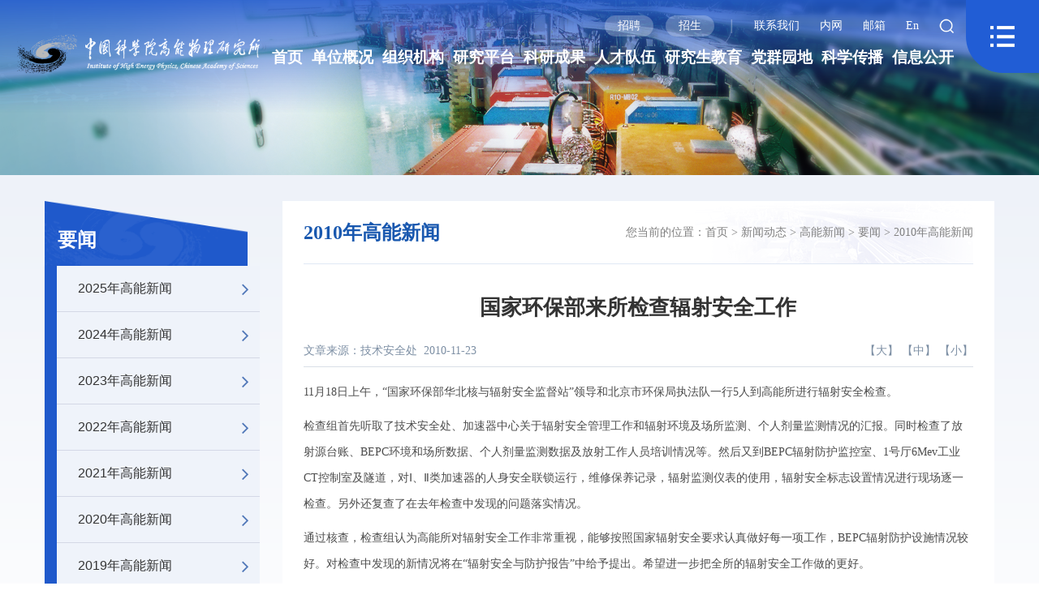

--- FILE ---
content_type: text/html
request_url: https://ihep.cas.cn/xwdt2022/gnxw/hotnews/2010/202105/t20210518_6019443.html
body_size: 11074
content:
<!DOCTYPE html>

<head>
    <meta charset="utf-8">
    <meta http-equiv="X-UA-Compatible" content="IE=edge,Chrome=1">
<meta name="viewport"
    content="width=device-width, initial-scale=1.0,minimum-scale=1.0,maximum-scale=1.0,user-scalable=no">
<!-- 上述3个meta标签*必须*放在最前面，任何其他内容都*必须*跟随其后！ -->
<meta name="renderer" content="webkit" />
<meta name="keywords" content="中国科学院高能物理研究所">
<meta name="description" content="中国科学院高能物理研究所是我国从事高能物理研究、先进加速器物理与技术研究及开发利用、先进射线技术与应用的综合性研究基地。">
<meta name="author" content="author,计算机网络信息中心">
<meta name="application-name" content="中国科学院高能物理研究所,中国科学院">
<meta name="robots" content="index,follow">
<meta name="SiteName" content="中国科学院高能物理研究所">
<meta name="SiteName" content="ihep.cas.cn/">
<link rel="stylesheet" href="//api.cas.cn/lib/font-awesome/4.7.0/css/font-awesome.min.css">
<link rel="stylesheet" href="//ihep.cas.cn/images/swiper.min_2022.css">
<link rel="stylesheet" href="//api.cas.cn/lib/bootstrap/3.3.7/css/bootstrap.min.css">
<link rel="stylesheet" type="text/css" href="//ihep.cas.cn/images/layui_2022.css">
<link rel="shortcut icon" href="//ihep.cas.cn/images/ihep.png" />
<link rel="stylesheet" href="//api.cas.cn/lib/bootstrap/3.3.7/css/bootstrap.min.css">
<link rel="stylesheet" href="//ihep.cas.cn/images/common_2022.css">

<link rel="stylesheet" href="//ihep.cas.cn/images/style_2022.css">
<link rel="stylesheet" href="//ihep.cas.cn/images/aos.css">





<script src="//api.cas.cn/lib/jquery/1.12.4/jquery.min.js"></script>
<!--[if (gte IE 6)&(lte IE 8)]>
    <script src="../../images/selectivizr.js"></script>
    <noscript><link rel="stylesheet" href="[fallback css]" /></noscript>
<![endif]-->

<!--[if lt IE 9]>
    <script src="../../images/html5shiv.min.js"></script>
    <script src="../../images/respond.min.js"></script>
<![endif]-->

<style>
.w100 {
    width: 100%;
    margin: 0 auto;
}
@media (max-width: 1920px)
.w100 {
    width: 100%;
    margin: 0 auto;
}
@media (min-width:1200px) and (max-width:1660px){
.head1 .head-logo{
max-width: 30%;
    padding-left: 51px;
}

.head1 .head-logo img{
margin-left: 0;
max-width: 100%;
}
}
@media (min-width:1200px) and (max-width:1280px){
.head1 .head-logo{
    padding-left: 21px;
}
.head1 .head-nav a{
font-size:19px;
}
}
@media (min-width:1500px) and (max-width:1600px){
.head1 .head-logo{
max-width: 25%;}
}
</style>
    <title>国家环保部来所检查辐射安全工作--中国科学院高能物理研究所</title>

</head>

<body>
    <div class="head-box">
    <div class="head1 ">
        <div class="w100">
            <!-- <a class="head-logo" href="../../" ignoreapd="1" target="top">
                <img class="phone-logo" src="//ihep.cas.cn/images/logo-xs-2.png" alt="" />
                <img class="pc-logo" src="//ihep.cas.cn/images/logo2022.png" alt="" />
            </a> -->
            <a class="head-logo" href="http://ihep.cas.cn/"
                ignoreapd="1" target="top">
             <!--   <img class="phone-logo" src="//ihep.cas.cn/images/logo-xs-2.png" alt="" /> -->
                <img class="" src="//ihep.cas.cn/images/logo2022.png" alt="" />
            </a>
            <div class="nav-btn fr" id="navBtn">
            </div>
            <div class="fr head-center">
                <ul class="head-link">
                    <li class="link1"><a href="http://ihep.cas.cn/xwdt2022/zp/" target="top"
                            ignoreapd="1">招聘</a></li>
                    <li class="link2"><a href="http://ihep.cas.cn/xwdt2022/zs/" target="top"
                            ignoreapd="1">招生</a></li>|
                    
                        <li class="contact link3 "><a
                                href="http://ihep.cas.cn/contact/" target="top"
                                ignoreapd="1">联系我们</a></li>
<li class="contact link3 "><a
                                href="http://portal.ihep.ac.cn/" target="top"
                                ignoreapd="1">内网</a></li>
<li class="contact link3 "><a
                                href="https://mail.ihep.ac.cn" target="top"
                                ignoreapd="1">邮箱</a></li>
                    
                    <li class="en link3"><a href="http://english.ihep.cas.cn/" target="_blank">En</a></li>

                    <li class="search-btn link3">
                        <form name="searchform"
                            action="http://ihep.cas.cn/search/index.html"
                            method="get" target="_top">
                            <input type="hidden" name="keyword" id="keywords" value="" />
                            <input type="text" class="s-inp" id="searchword" name="searchword" value="" placeholder="请输入关键字" required />
                            <input type="submit" class="s-btn" id="sub-pc" value="" />

                        </form>
                    </li>

                </ul>
                <ul class="head-nav">
					<li><a href="../../" ignoreapd="1" target="top">首页</a></li>
                    <li><a href="http://ihep.cas.cn/gk/" ignoreapd="1"
                            target="_top">单位概况</a></li>
                    <li><a href="http://ihep.cas.cn/jg/" ignoreapd="1"
                            target="_top">组织机构</a></li>
					<li><a href="http://ihep.cas.cn/yjpt/" ignoreapd="1"
                            target="_top">研究平台</a></li>
                    <li><a href="http://ihep.cas.cn/kycg2022/" ignoreapd="1"
                            target="_top">科研成果</a></li>
					<li><a href="http://ihep.cas.cn/kydw/" ignoreapd="1"
                                target="_top">人才队伍</a></li>
                    <li><a href="http://ihep.cas.cn/edu/" ignoreapd="1"
                            target="_top">研究生教育</a></li>
                    <li><a href="http://ihep.cas.cn/dqyd2022/" ignoreapd="1"
                            target="_top">党群园地</a></li>
                   <li><a href="http://ihep.cas.cn/kxcb/" ignoreapd="1"
                                target="_top">科学传播</a></li>
                    <li><a href="http://ihep.cas.cn/xxgk2022/" ignoreapd="1"
                            target="_top">信息公开</a></li>
                </ul>
            </div>
            <div class="nav-visible"></div>
            <div class="nav-box " id="navBox1">
                <ul class="pc-nav">
					<li class="nav-list1">
                        <h1><a href="../../" ignoreapd="1"
                                target="top">首页</a></h1>
                    </li>
					<li class="nav-list1">
                            <h1><a href="http://ihep.cas.cn/gk/" ignoreapd="1"
                                    target="top">
                                    单位概况
                                </a></h1>
                            <ul class="nav-list2">
                                
                                    <li><a href="http://ihep.cas.cn/gk/jj/"
                                            ignoreapd="1" target="top">
                                            单位简介
                                        </a></li>
                                
                                    <li><a href="http://ihep.cas.cn/gk/zc/"
                                            ignoreapd="1" target="top">
                                            所长致辞
                                        </a></li>
                                
                                    <li><a href="http://ihep.cas.cn/gk/sld/"
                                            ignoreapd="1" target="top">
                                            现任领导
                                        </a></li>
                                
                                    <li><a href="http://ihep.cas.cn/gk/lrld/"
                                            ignoreapd="1" target="top">
                                            历任领导
                                        </a></li>
                                
								
                                    <li><a href="http://ihep.cas.cn/gk/ddwyh/"
                                            ignoreapd="1" target="top">
                                            党的委员会
                                        </a></li>
                                    <ul class="nav-list3">
                                        
                                            <li><a href="http://ihep.cas.cn/gk/ddwyh/dw/"
                                                    ignoreapd="1" target="top">
                                                    党委
                                                </a></li>
                                        
                                            <li><a href="http://ihep.cas.cn/gk/ddwyh/jw/"
                                                    ignoreapd="1" target="top">
                                                    纪委
                                                </a></li>
                                        
                                    </ul>
								
								
									<li><a href="http://ihep.cas.cn/gk/xswyh/"
                                            ignoreapd="1" target="top">
                                            学术委员会
                                        </a></li>
								
									<li><a href="http://ihep.cas.cn/gk/xwwyh/"
                                            ignoreapd="1" target="top">
                                            学位委员会
                                        </a></li>
								
									<li><a href="http://ihep.cas.cn/gk/lsyg/"
                                            ignoreapd="1" target="top">
                                            大事记
                                        </a></li>
								
                            </ul>
                        </li>
                    <li class="nav-list1">
                        <h1><a href="http://ihep.cas.cn/jg/" ignoreapd="1"
                                target="top">
                                组织机构
                            </a>
                        </h1>
                        <ul class="nav-list2">
                            
                                <li><a href="http://ihep.cas.cn/jg/yjbm/" ignoreapd="1"
                                        target="top">
                                        科研部门
                                    </a></li>
                                <ul class="nav-list3">
                                    
                                        <li><a href="http://ihep.cas.cn/jg/yjbm/epc/"
                                                ignoreapd="1" target="top">
                                                实验物理中心
                                            </a></li>
                                    
                                        <li><a href="http://ihep.cas.cn/jg/yjbm/jsqzx/"
                                                ignoreapd="1" target="top">
                                                加速器中心
                                            </a></li>
                                    
                                        <li><a href="http://ihep.cas.cn/jg/yjbm/lzttwlzx/"
                                                ignoreapd="1" target="top">
                                                粒子天体物理中心
                                            </a></li>
                                    
                                        <li><a href="http://ihep.cas.cn/jg/yjbm/dxkyj/"
                                                ignoreapd="1" target="top">
                                                多学科研究中心
                                            </a></li>
                                    
                                        <li><a href="http://ihep.cas.cn/jg/yjbm/jszx/"
                                                ignoreapd="1" target="top">
                                                计算中心
                                            </a></li>
                                    
                                        <li><a href="http://ihep.cas.cn/jg/yjbm/hjs/"
                                                ignoreapd="1" target="top">
                                                核技术应用研究中心
                                            </a></li>
                                    
                                        <li><a href="http://ihep.cas.cn/jg/yjbm/llwl/"
                                                ignoreapd="1" target="top">
                                                理论物理室
                                            </a></li>
                                    
                                </ul>
                            
                            
                                <li><a href="http://ihep.cas.cn/jg/glbm/" ignoreapd="1"
                                        target="top">
                                        管理部门
                                    </a></li>
                            
                            
                                <li><a href="http://ihep.cas.cn/jg/jszc/" ignoreapd="1"
                                        target="top">
                                        支撑部门
                                    </a></li>
                                <ul class="nav-list3">
                                    
                                        <li><a href="http://ihep.cas.cn/jg/jszc/dzz/"
                                                ignoreapd="1" target="top">
                                                大装置管理中心
                                            </a></li>
                                    
                                        <li><a href="http://ihep.cas.cn/jg/jszc/tytxb/"
                                                ignoreapd="1" target="top">
                                                通用运行部
                                            </a></li>
                                    
                                        <li><a href="http://ihep.cas.cn/jg/jszc/lib/"
                                                ignoreapd="1" target="top">
                                                文献信息部
                                            </a></li>
                                    
                                        <li><a href="http://ihep.cas.cn/jg/jszc/sygc/"
                                                ignoreapd="1" target="top">
                                                实验工厂
                                            </a></li>
                                    
                                </ul>
                            
                                <li><a href="http://ihep.cas.cn/jg/yddw/" ignoreapd="1"
                                        target="top">
                                        异地单元
                                    </a></li>
                                <ul class="nav-list3">
                                    
                                        <li><a href="http://csns.ihep.cas.cn/dgfb/fbjj/201503/t20150317_285248.html"
                                                ignoreapd="1" target="top">
                                                东莞研究部
                                            </a></li>
                                    
                                        <li><a href="http://ihep.cas.cn/jg/yddw/jnyjb/"
                                                ignoreapd="1" target="top">
                                                济南研究部
                                            </a></li>
                                    
                                </ul>
                            
                            
                                <li><a href="http://ihep.cas.cn/jg/xsjg/" ignoreapd="1"
                                        target="top">
                                        下属机构
                                    </a></li>
                            
                                <li><a href="http://ihep.cas.cn/jg/dgzx/" ignoreapd="1"
                                        target="top">
                                        代管中心
                                    </a></li>
                            
                                <li><a href="http://ihep.cas.cn/jg/tzqy/" ignoreapd="1"
                                        target="top">
                                        投资企业
                                    </a></li>
                            
                        </ul>
                    </li>
                    <li class="nav-list1">
                        <h1><a href="http://ihep.cas.cn/yjpt/" ignoreapd="1"
                                target="top">
                                研究平台
                            </a></h1>
                        <ul class="nav-list2">
                            
                                <li><a href="http://ihep.cas.cn/kxzz/index.html" ignoreapd="1"
                                        target="top">
                                        大科学装置
                                    </a></li>
                            
                                <li><a href="http://ihep.cas.cn/sys/index.html" ignoreapd="1"
                                        target="top">
                                        重点实验室
                                    </a></li>
                            
                                <li><a href="https://www.nhepsdc.cn/" ignoreapd="1"
                                        target="top">
                                        国际高能物理数据中心
                                    </a></li>
                            
                        </ul>
                    </li>
					<li class="nav-list1">
                        <h1><a href="http://ihep.cas.cn/kycg2022/" ignoreapd="1"
                                target="top">
                                科研成果
                            </a></h1>
                        <ul class="nav-list2">
                            
                                <li><a href="http://ihep.cas.cn/kycg2022/lw/" ignoreapd="1"
                                        target="top">
                                        论文
                                    </a></li>
                            
                                <li><a href="http://ihep.cas.cn/kycg2022/kygk/" ignoreapd="1"
                                        target="top">
                                        概况介绍
                                    </a></li>
                            
                                <li><a href="http://ihep.cas.cn/kycg2022/hj/" ignoreapd="1"
                                        target="top">
                                        获奖
                                    </a></li>
                            
                                <li><a href="http://ihep.cas.cn/kycg2022/zl/" ignoreapd="1"
                                        target="top">
                                        专利
                                    </a></li>
                            
                                <li><a href="http://ihep.cas.cn/kycg2022/zz/" ignoreapd="1"
                                        target="top">
                                        专著
                                    </a></li>
                            
                                <li><a href="http://ihep.cas.cn/kycg2022/rjzzq/" ignoreapd="1"
                                        target="top">
                                        软件著作权
                                    </a></li>
                            
                        </ul>
                    </li>
					<li class="nav-list1">
                        <h1><a href="http://ihep.cas.cn/kydw/" ignoreapd="1"
                                target="top">
                                人才队伍
                            </a></h1>
                        <ul class="nav-list2">
                            
                                <li><a href="http://edu.ihep.ac.cn/index.html" ignoreapd="1"
                                        target="top">
                                        研究生
                                    </a></li>
                            
                                <li><a href="http://www.ihep.cas.cn/bsh/" ignoreapd="1"
                                        target="top">
                                        博士后
                                    </a></li>
                            
                                <li><a href="https://ihepwho.ihep.ac.cn/index" ignoreapd="1"
                                        target="top">
                                        科研人员个人主页
                                    </a></li>
                            
                                <li><a href="http://ihep.cas.cn/kydw/yszj/" ignoreapd="1"
                                        target="top">
                                        院士专家
                                    </a></li>
                            
                                <li><a href="http://ihep.cas.cn/kydw/yjy/" ignoreapd="1"
                                        target="top">
                                        正高级专业技术人员
                                    </a></li>
                            
                                <li><a href="http://ihep.cas.cn/kydw/tpyjy/" ignoreapd="1"
                                        target="top">
                                        特聘青年研究员
                                    </a></li>
                            
                                <li><a href="http://ihep.cas.cn/kydw/qc/" ignoreapd="1"
                                        target="top">
                                        中国科学院青促会会员
                                    </a></li>
                            
                        </ul>
                    </li>					
                    <li class="nav-list1">
                        <h1><a href="http://ihep.cas.cn/edu/" ignoreapd="1"
                                target="top">
                                研究生教育
                            </a></h1>
                        <ul class="nav-list2">
                            
                                <li><a href="http://ihep.cas.cn/edu/gk/" ignoreapd="1"
                                        target="top">
                                        概况
                                    </a></li>
                            
                                <li><a href="http://ihep.cas.cn/edu/zs/" ignoreapd="1"
                                        target="top">
                                        招生
                                    </a></li>
                            
                                <li><a href="http://ihep.cas.cn/edu/ds/" ignoreapd="1"
                                        target="top">
                                        导师
                                    </a></li>
                            
                                <li><a href="http://ihep.cas.cn/edu/pyxs/" ignoreapd="1"
                                        target="top">
                                        培养学位
                                    </a></li>
                            
                                <li><a href="http://ihep.cas.cn/edu/byjy/" ignoreapd="1"
                                        target="top">
                                        毕业就业
                                    </a></li>
                            
                                <li><a href="http://ihep.cas.cn/edu/bks/" ignoreapd="1"
                                        target="top">
                                        科教结合
                                    </a></li>
                            
                                <li><a href="http://ihep.cas.cn/edu/xzzx/" ignoreapd="1"
                                        target="top">
                                        下载中心
                                    </a></li>
                            
                                <li><a href="http://ihep.cas.cn/edu/yjsh/" ignoreapd="1"
                                        target="top">
                                        研究生会
                                    </a></li>
                            
                        </ul>
                    </li>                    
                    <li class="nav-list1">
                        <h1><a href="http://ihep.cas.cn/dqyd2022/" ignoreapd="1"
                                target="top">
                                党群园地
                            </a>
                        </h1>
                        <ul class="nav-list2">
                            
                                <li><a href="http://ihep.cas.cn/dqyd2022/dwgz/" ignoreapd="1"
                                        target="top">
                                        党委工作
                                    </a></li>
                                <ul class="nav-list3">
                                    
                                        <li><a href="http://ihep.cas.cn/dqyd2022/dwgz/gzdt/"
                                                ignoreapd="1" target="top">
                                                工作动态
                                            </a></li>
                                    
                                        <li><a href="http://ihep.cas.cn/dqyd2022/dwgz/zbdt/"
                                                ignoreapd="1" target="top">
                                                支部动态
                                            </a></li>
                                    
                                </ul>
                            
                                <li><a href="http://ihep.cas.cn/dqyd2022/jc/" ignoreapd="1"
                                        target="top">
                                        纪检监察
                                    </a></li>
                                <ul class="nav-list3">
                                    
                                        <li><a href="http://ihep.cas.cn/dqyd2022/jc/jh/"
                                                ignoreapd="1" target="top">
                                                工作动态
                                            </a></li>
                                    
                                </ul>
                            
                                <li><a href="http://ihep.cas.cn/dqyd2022/ghgz/" ignoreapd="1"
                                        target="top">
                                        群团工作
                                    </a></li>
                                <ul class="nav-list3">
                                    
                                        <li><a href="http://ihep.cas.cn/dqyd2022/ghgz/dt/"
                                                ignoreapd="1" target="top">
                                                工作动态
                                            </a></li>
                                    
                                </ul>
                            
                                <li><a href="http://ihep.cas.cn/dqyd2022/tzgz/" ignoreapd="1"
                                        target="top">
                                        统战工作
                                    </a></li>
                                <ul class="nav-list3">
                                    
                                </ul>
                            
                        </ul>
                    </li>
					<li class="nav-list1">
                        <h1><a href="http://ihep.cas.cn/kxcb/" ignoreapd="1"
                                target="top">
                                科学传播
                            </a></h1>
                        <ul class="nav-list2">
                            
                                <li><a href="http://ihep.cas.cn/kxcb/kphd/" ignoreapd="1"
                                        target="top">
                                        科普活动
                                    </a></li>
                            
                                <li><a href="http://ihep.cas.cn/kxcb/cmsm/" ignoreapd="1"
                                        target="top">
                                        传媒扫描
                                    </a></li>
                            
                                <li><a href="http://ihep.cas.cn/kxcb/kxrw/" ignoreapd="1"
                                        target="top">
                                        科学人物
                                    </a></li>
                            
                                <li><a href="http://ihep.cas.cn/kxcb/kxzz/" ignoreapd="1"
                                        target="top">
                                        科学著作
                                    </a></li>
                            
                                <li><a href="http://ihep.cas.cn/kxcb/spdh/" ignoreapd="1"
                                        target="top">
                                        科普视频
                                    </a></li>
                            
                        </ul>
                    </li>					
                    <li class="nav-list1">
                        <h1><a href="http://ihep.cas.cn/xxgk2022/" ignoreapd="1"
                                target="top">
                                信息公开
                            </a></h1>
                        <ul class="nav-list2">
                            
                                <li><a href="http://ihep.cas.cn/xxgk2022/gd/" ignoreapd="1"
                                        target="top">
                                        信息公开规定
                                    </a></li>
                            
                                <li><a href="http://ihep.cas.cn/xxgk2022/zn/" ignoreapd="1"
                                        target="top">
                                        信息公开指南
                                    </a></li>
                            
                                <li><a href="http://ihep.cas.cn/xxgk2022/ml/" ignoreapd="1"
                                        target="top">
                                        信息公开目录
                                    </a></li>
                            
                                <li><a href="http://ihep.cas.cn/xxgk2022/ysqgk/" ignoreapd="1"
                                        target="top">
                                        依申请公开
                                    </a></li>
                            
                                <li><a href="http://ihep.cas.cn/xxgk2022/ndbg/" ignoreapd="1"
                                        target="top">
                                        信息公开年度报告
                                    </a></li>
                            
                                <li><a href="http://ihep.cas.cn/xxgk2022/lxfs/" ignoreapd="1"
                                        target="top">
                                        信息公开联系方式
                                    </a></li>
                            
                                <li><a href="http://ihep.cas.cn/xxgk2022/yjsgk/" ignoreapd="1"
                                        target="top">
                                        预决算公开
                                    </a></li>
                            
                        </ul>
                        <h1><a href="http://ihep.cas.cn/gjjl2022/" ignoreapd="1"
                                target="top">
                                国际交流
                            </a></h1>
                        <h1><a href="http://ihep.cas.cn/ydhz2022/" ignoreapd="1"
                                target="top">
                                合作交流
                            </a></h1>
                        <h1><a href="" ignoreapd="1"
                                target="top">
                                图片库
                            </a></h1>
                        <h1><a href="http://ihep.cas.cn/exhibit/" ignoreapd="1"
                                target="top">
                                网上博展馆
                            </a></h1>
</li>
                </ul>
                <div class="nav-xs ">
                    <ul class="layui-nav layui-nav-tree">
                        <li class="layui-nav-item layui-this">
                            <a href="../../" ignoreapd="1" target="top">首页</a>
                        </li>
                        <li class="layui-nav-item">
                            <a href="javascript:;" ignoreapd="1">
                                单位概况
                            </a>
                            <dl class="layui-nav-child">
                                
                                    <dd><a href="http://ihep.cas.cn/gk/jj/"
                                            ignoreapd="1" target="top">
                                            单位简介
                                        </a></dd>
                                
                                    <dd><a href="http://ihep.cas.cn/gk/zc/"
                                            ignoreapd="1" target="top">
                                            所长致辞
                                        </a></dd>
                                
                                    <dd><a href="http://ihep.cas.cn/gk/sld/"
                                            ignoreapd="1" target="top">
                                            现任领导
                                        </a></dd>
                                
                                    <dd><a href="http://ihep.cas.cn/gk/lrld/"
                                            ignoreapd="1" target="top">
                                            历任领导
                                        </a></dd>
                                
                                    <dd><a href="http://ihep.cas.cn/gk/ddwyh/"
                                            ignoreapd="1" target="top">
                                            党的委员会
                                        </a></dd>
                                
                                    <dd><a href="http://ihep.cas.cn/gk/xswyh/"
                                            ignoreapd="1" target="top">
                                            学术委员会
                                        </a></dd>
                                
                                    <dd><a href="http://ihep.cas.cn/gk/xwwyh/"
                                            ignoreapd="1" target="top">
                                            学位委员会
                                        </a></dd>
                                
                                    <dd><a href="http://ihep.cas.cn/gk/lsyg/"
                                            ignoreapd="1" target="top">
                                            大事记
                                        </a></dd>
                                
                            </dl>
                        </li>
                        <li class="layui-nav-item">
                            <a href="javascript:;" ignoreapd="1">
                                组织机构
                            </a>
                            <dl class="layui-nav-child">
                                
                                    <dd><a href="http://ihep.cas.cn/jg/yjbm/"
                                            ignoreapd="1" target="top">
                                            科研部门
                                        </a>
                                    </dd>
                                
                                    <dd><a href="http://ihep.cas.cn/jg/glbm/"
                                            ignoreapd="1" target="top">
                                            管理部门
                                        </a>
                                    </dd>
                                
                                    <dd><a href="http://ihep.cas.cn/jg/jszc/"
                                            ignoreapd="1" target="top">
                                            支撑部门
                                        </a>
                                    </dd>
                                
                                    <dd><a href="http://ihep.cas.cn/jg/yddw/"
                                            ignoreapd="1" target="top">
                                            异地单元
                                        </a>
                                    </dd>
                                
                                    <dd><a href="http://ihep.cas.cn/jg/xsjg/"
                                            ignoreapd="1" target="top">
                                            下属机构
                                        </a>
                                    </dd>
                                
                                    <dd><a href="http://ihep.cas.cn/jg/dgzx/"
                                            ignoreapd="1" target="top">
                                            代管中心
                                        </a>
                                    </dd>
                                
                                    <dd><a href="http://ihep.cas.cn/jg/tzqy/"
                                            ignoreapd="1" target="top">
                                            投资企业
                                        </a>
                                    </dd>
                                
                            </dl>
                        </li>
                        <li class="layui-nav-item">
                            <a href="javascript:;" ignoreapd="1">
                                研究平台
                            </a>
                            <dl class="layui-nav-child">
                                
                                    <dd><a href="http://ihep.cas.cn/kxzz/index.html"
                                            ignoreapd="1" target="top">
                                            大科学装置
                                        </a></dd>
                                
                                    <dd><a href="http://ihep.cas.cn/sys/index.html"
                                            ignoreapd="1" target="top">
                                            重点实验室
                                        </a></dd>
                                
                                    <dd><a href="https://www.nhepsdc.cn/"
                                            ignoreapd="1" target="top">
                                            国际高能物理数据中心
                                        </a></dd>
                                
                            </dl>
                        </li>
                        <li class="layui-nav-item">
                            <a href="javascript:;" ignoreapd="1">
                                科研成果
                            </a>
                            <dl class="layui-nav-child">
                                
                                    <dd><a href="http://ihep.cas.cn/kycg2022/lw/"
                                            ignoreapd="1" target="top">
                                            论文
                                        </a></dd>
                                
                                    <dd><a href="http://ihep.cas.cn/kycg2022/kygk/"
                                            ignoreapd="1" target="top">
                                            概况介绍
                                        </a></dd>
                                
                                    <dd><a href="http://ihep.cas.cn/kycg2022/hj/"
                                            ignoreapd="1" target="top">
                                            获奖
                                        </a></dd>
                                
                                    <dd><a href="http://ihep.cas.cn/kycg2022/zl/"
                                            ignoreapd="1" target="top">
                                            专利
                                        </a></dd>
                                
                                    <dd><a href="http://ihep.cas.cn/kycg2022/zz/"
                                            ignoreapd="1" target="top">
                                            专著
                                        </a></dd>
                                
                                    <dd><a href="http://ihep.cas.cn/kycg2022/rjzzq/"
                                            ignoreapd="1" target="top">
                                            软件著作权
                                        </a></dd>
                                
                            </dl>
                        </li>
                        <li class="layui-nav-item">
                            <a href="javascript:;" ignoreapd="1">
                                人才队伍
                            </a>
                            <dl class="layui-nav-child">
                                
                                    <dd><a href="http://edu.ihep.ac.cn/index.html"
                                            ignoreapd="1" target="top">
                                            研究生
                                        </a></dd>
                                
                                    <dd><a href="http://www.ihep.cas.cn/bsh/"
                                            ignoreapd="1" target="top">
                                            博士后
                                        </a></dd>
                                
                                    <dd><a href="https://ihepwho.ihep.ac.cn/index"
                                            ignoreapd="1" target="top">
                                            科研人员个人主页
                                        </a></dd>
                                
                                    <dd><a href="http://ihep.cas.cn/kydw/yszj/"
                                            ignoreapd="1" target="top">
                                            院士专家
                                        </a></dd>
                                
                                    <dd><a href="http://ihep.cas.cn/kydw/yjy/"
                                            ignoreapd="1" target="top">
                                            正高级专业技术人员
                                        </a></dd>
                                
                                    <dd><a href="http://ihep.cas.cn/kydw/tpyjy/"
                                            ignoreapd="1" target="top">
                                            特聘青年研究员
                                        </a></dd>
                                
                                    <dd><a href="http://ihep.cas.cn/kydw/qc/"
                                            ignoreapd="1" target="top">
                                            中国科学院青促会会员
                                        </a></dd>
                                
                            </dl>
                        </li>
                        <li class="layui-nav-item">
                            <a href="javascript:;" ignoreapd="1">
                                研究生教育
                            </a>
                            <dl class="layui-nav-child">
                                
                                    <dd><a href="http://ihep.cas.cn/edu/gk/"
                                            ignoreapd="1" target="top">
                                            概况
                                        </a></dd>
                                
                                    <dd><a href="http://ihep.cas.cn/edu/zs/"
                                            ignoreapd="1" target="top">
                                            招生
                                        </a></dd>
                                
                                    <dd><a href="http://ihep.cas.cn/edu/ds/"
                                            ignoreapd="1" target="top">
                                            导师
                                        </a></dd>
                                
                                    <dd><a href="http://ihep.cas.cn/edu/pyxs/"
                                            ignoreapd="1" target="top">
                                            培养学位
                                        </a></dd>
                                
                                    <dd><a href="http://ihep.cas.cn/edu/byjy/"
                                            ignoreapd="1" target="top">
                                            毕业就业
                                        </a></dd>
                                
                                    <dd><a href="http://ihep.cas.cn/edu/bks/"
                                            ignoreapd="1" target="top">
                                            科教结合
                                        </a></dd>
                                
                                    <dd><a href="http://ihep.cas.cn/edu/xzzx/"
                                            ignoreapd="1" target="top">
                                            下载中心
                                        </a></dd>
                                
                                    <dd><a href="http://ihep.cas.cn/edu/yjsh/"
                                            ignoreapd="1" target="top">
                                            研究生会
                                        </a></dd>
                                
                            </dl>
                        </li>                     
                        <li class="layui-nav-item">
                            <a href="javascript:;" ignoreapd="1">
                                党群园地
                            </a>

                            <dl class="layui-nav-child">
                                
                                    <dd><a href="http://ihep.cas.cn/dqyd2022/dwgz/"
                                            ignoreapd="1" target="top">
                                            党委工作
                                        </a>

                                    </dd>
                                
                                    <dd><a href="http://ihep.cas.cn/dqyd2022/jc/"
                                            ignoreapd="1" target="top">
                                            纪检监察
                                        </a>

                                    </dd>
                                
                                    <dd><a href="http://ihep.cas.cn/dqyd2022/ghgz/"
                                            ignoreapd="1" target="top">
                                            群团工作
                                        </a>

                                    </dd>
                                
                                    <dd><a href="http://ihep.cas.cn/dqyd2022/tzgz/"
                                            ignoreapd="1" target="top">
                                            统战工作
                                        </a>

                                    </dd>
                                
                            </dl>
                        </li>                     
                        <li class="layui-nav-item">
                            <a href="javascript:;" ignoreapd="1">
                                科学传播
                            </a>

                            <dl class="layui-nav-child">
                                
                                    <dd><a href="http://ihep.cas.cn/kxcb/kphd/"
                                            ignoreapd="1" target="top">
                                            科普活动
                                        </a>

                                    </dd>
                                
                                    <dd><a href="http://ihep.cas.cn/kxcb/cmsm/"
                                            ignoreapd="1" target="top">
                                            传媒扫描
                                        </a>

                                    </dd>
                                
                                    <dd><a href="http://ihep.cas.cn/kxcb/kxrw/"
                                            ignoreapd="1" target="top">
                                            科学人物
                                        </a>

                                    </dd>
                                
                                    <dd><a href="http://ihep.cas.cn/kxcb/kxzz/"
                                            ignoreapd="1" target="top">
                                            科学著作
                                        </a>

                                    </dd>
                                
                                    <dd><a href="http://ihep.cas.cn/kxcb/spdh/"
                                            ignoreapd="1" target="top">
                                            科普视频
                                        </a>

                                    </dd>
                                
                                    <dd><a href="http://ihep.cas.cn/kxcb/kpwz/"
                                            ignoreapd="1" target="top">
                                            科普文章
                                        </a>

                                    </dd>
                                
                                    <dd><a href="http://ihep.cas.cn/kxcb/kpcg/"
                                            ignoreapd="1" target="top">
                                            科普园地
                                        </a>

                                    </dd>
                                
                                    <dd><a href="http://ihep.cas.cn/kxcb/kjqy/"
                                            ignoreapd="1" target="top">
                                            科技前沿
                                        </a>

                                    </dd>
                                
                            </dl>
                        </li>
                        <li class="layui-nav-item">
                            <a href="javascript:;" ignoreapd="1">
                                信息公开
                            </a>
                            <dl class="layui-nav-child">
                                
                                    <dd><a href="http://ihep.cas.cn/xxgk2022/gd/"
                                            ignoreapd="1" target="top">
                                            信息公开规定
                                        </a></dd>
                                
                                    <dd><a href="http://ihep.cas.cn/xxgk2022/zn/"
                                            ignoreapd="1" target="top">
                                            信息公开指南
                                        </a></dd>
                                
                                    <dd><a href="http://ihep.cas.cn/xxgk2022/ml/"
                                            ignoreapd="1" target="top">
                                            信息公开目录
                                        </a></dd>
                                
                                    <dd><a href="http://ihep.cas.cn/xxgk2022/ysqgk/"
                                            ignoreapd="1" target="top">
                                            依申请公开
                                        </a></dd>
                                
                                    <dd><a href="http://ihep.cas.cn/xxgk2022/ndbg/"
                                            ignoreapd="1" target="top">
                                            信息公开年度报告
                                        </a></dd>
                                
                                    <dd><a href="http://ihep.cas.cn/xxgk2022/lxfs/"
                                            ignoreapd="1" target="top">
                                            信息公开联系方式
                                        </a></dd>
                                
                                    <dd><a href="http://ihep.cas.cn/xxgk2022/yjsgk/"
                                            ignoreapd="1" target="top">
                                            预决算公开
                                        </a></dd>
                                
                            </dl>

                        </li>
                        <li class="layui-nav-item"><a
                                href="http://ihep.cas.cn/gjjl2022/" ignoreapd="1"
                                target="top">
                                国际交流
                            </a></li>
                        <li class="layui-nav-item"><a
                                href="http://ihep.cas.cn/ydhz2022/" ignoreapd="1"
                                target="top">
                                合作交流
                            </a></li>
                        <li class="layui-nav-item"><a
                                href="http://ihep.cas.cn/picture/" ignoreapd="1"
                                target="top">
                                图片库
                            </a></li>
                        <li class="layui-nav-item"><a href="http://ihep.cas.cn/exhibit/"
                                ignoreapd="1" target="top">
                                网上博展馆
                            </a></li>
                    </ul>

                </div>
            </div>
        </div>
    </div>

    <div class="banner-s">
    </div>
</div>
    <div class="index-content ">
        <div class="container">
            <div class="row">
                <!-- sidebar -->
                <div class="col-md-3 sidebar side-menu">
    <p class="tit menu-title">
        <a href="http://ihep.cas.cn/xwdt2022/gnxw/hotnews/">
            要闻
        </a>
    </p>
    <div class="side-menu-bar">
        <a href="#">
            <i class="fa fa-bars"></i>
        </a>
    </div>
    <div class="sidebar-box side-menu-groups menu-groups h16">
        <div class="contentLeft">
            <ul class="sidebar-list leftNavigation master">
                
                    <li class="clickable active">
                        <a href="../../2025/">2025年高能新闻<i class="fa fa-angle-right leftNavIcon"></i></a>
                        <ul>
                            
                        </ul>
                    </li>
                
                    <li class="clickable active">
                        <a href="../../2024/">2024年高能新闻<i class="fa fa-angle-right leftNavIcon"></i></a>
                        <ul>
                            
                        </ul>
                    </li>
                
                    <li class="clickable active">
                        <a href="../../2023/">2023年高能新闻<i class="fa fa-angle-right leftNavIcon"></i></a>
                        <ul>
                            
                        </ul>
                    </li>
                
                    <li class="clickable active">
                        <a href="../../2022/">2022年高能新闻<i class="fa fa-angle-right leftNavIcon"></i></a>
                        <ul>
                            
                        </ul>
                    </li>
                
                    <li class="clickable active">
                        <a href="../../2021/">2021年高能新闻<i class="fa fa-angle-right leftNavIcon"></i></a>
                        <ul>
                            
                        </ul>
                    </li>
                
                    <li class="clickable active">
                        <a href="../../2020/">2020年高能新闻<i class="fa fa-angle-right leftNavIcon"></i></a>
                        <ul>
                            
                        </ul>
                    </li>
                
                    <li class="clickable active">
                        <a href="../../2019/">2019年高能新闻<i class="fa fa-angle-right leftNavIcon"></i></a>
                        <ul>
                            
                        </ul>
                    </li>
                
                    <li class="clickable active">
                        <a href="../../2018/">2018年高能新闻<i class="fa fa-angle-right leftNavIcon"></i></a>
                        <ul>
                            
                        </ul>
                    </li>
                
                    <li class="clickable active">
                        <a href="../../2017/">2017年高能新闻<i class="fa fa-angle-right leftNavIcon"></i></a>
                        <ul>
                            
                        </ul>
                    </li>
                
                    <li class="clickable active">
                        <a href="../../2016/">2016年高能新闻<i class="fa fa-angle-right leftNavIcon"></i></a>
                        <ul>
                            
                        </ul>
                    </li>
                
                    <li class="clickable active">
                        <a href="../../2015/">2015年高能新闻<i class="fa fa-angle-right leftNavIcon"></i></a>
                        <ul>
                            
                        </ul>
                    </li>
                
                    <li class="clickable active">
                        <a href="../../2014/">2014年高能新闻<i class="fa fa-angle-right leftNavIcon"></i></a>
                        <ul>
                            
                        </ul>
                    </li>
                
                    <li class="clickable active">
                        <a href="../../2013/">2013年高能新闻<i class="fa fa-angle-right leftNavIcon"></i></a>
                        <ul>
                            
                        </ul>
                    </li>
                
                    <li class="clickable active">
                        <a href="../../2012/">2012年高能新闻<i class="fa fa-angle-right leftNavIcon"></i></a>
                        <ul>
                            
                        </ul>
                    </li>
                
                    <li class="clickable active">
                        <a href="../../2011/">2011年高能新闻<i class="fa fa-angle-right leftNavIcon"></i></a>
                        <ul>
                            
                        </ul>
                    </li>
                
                    <li class="clickable active">
                        <a href="../">2010年高能新闻<i class="fa fa-angle-right leftNavIcon"></i></a>
                        <ul>
                            
                        </ul>
                    </li>
                
                    <li class="clickable active">
                        <a href="../../2009/">2009年高能新闻<i class="fa fa-angle-right leftNavIcon"></i></a>
                        <ul>
                            
                        </ul>
                    </li>
                
            </ul>
        </div>

    </div>
</div>
<script type="text/javascript">
var curchannel = "2010年高能新闻";
var parchannel = "要闻";
var thischannel = "";

$(".clickable").each(function(){
  if($(this).children("ul").children("li").length<1){
    $(this).children("ul").hide();
  }
  thischannel = $(this).children("a").text();
console.log(thischannel);
  if(thischannel==curchannel||thischannel==parchannel){

    $(this).addClass("active").siblings().removeClass('active');
if($(this).children("ul").children("li").length>0){
    $(this).removeClass("clickable").find(".leftNavIcon").addClass("deg90");
    $(this).siblings().find(".leftNavIcon").removeClass("deg90");
}

  }
})
 var flog = 0;
            $(".side-menu-bar .fa").click(function () {
                if (flog == 0) {
                    $(".sidebar-box").show();
                    flog++;
                } else {
                    $(".sidebar-box").hide();
                    flog = 0;
                }
            })
</script>
    <!-- 侧边导航高度 -->
        <script>
 var browserWidth = window.innerWidth || document.documentElement.clientWidth || document.body.clientWidth;
        if (browserWidth > 991) {
            var lh = $('.sidebar-list').height();
            lh = lh + 81;
            $('.sidebar-box').css('height', lh);
}
        </script>
                <!-- sidebar -->
                <div class="col-md-9 content-box details">
                    <div class="head_cont">
                        <div class="tit">
                            2010年高能新闻
                        </div>
                        <div class="pos">
                            您当前的位置：<a href="../../../../../" title="首页" class="CurrChnlCls">首页</a>&nbsp;&gt;&nbsp;<a href="../../../../" title="新闻动态" class="CurrChnlCls">新闻动态</a>&nbsp;&gt;&nbsp;<a href="../../../" title="高能新闻" class="CurrChnlCls">高能新闻</a>&nbsp;&gt;&nbsp;<a href="../../" title="要闻" class="CurrChnlCls">要闻</a>&nbsp;&gt;&nbsp;<a href="../" title="2010年高能新闻" class="CurrChnlCls">2010年高能新闻</a>
                        </div>
                    </div>
                    <div class="main_cont">
                        <div class="article-tit">
                            国家环保部来所检查辐射安全工作
                        </div> 
                        <div class="article-tit"style="font-size: 20px;line-height: 50px;">
                            
                        </div>
                        <div class="article-inf">
                            <span class="ly">文章来源：技术安全处</span>&nbsp;&nbsp;<span class="time">2010-11-23</span>
                            <div class="zt">
                                【<a href="javascript:doZoom(20)">大</a>】
                                【<a href="javascript:doZoom(17)">中</a>】
                                【<a href="javascript:doZoom(13)">小</a>】
                            </div>

                        </div>
                        <div class="article-cont" id="zoom">
                            <DIV class=cas_content>
<P>11月18日上午，“国家环保部华北核与辐射安全监督站”领导和北京市环保局执法队一行5人到高能所进行辐射安全检查。</P>
<P>检查组首先听取了技术安全处、加速器中心关于辐射安全管理工作和辐射环境及场所监测、个人剂量监测情况的汇报。同时检查了放射源台账、BEPC环境和场所数据、个人剂量监测数据及放射工作人员培训情况等。然后又到BEPC辐射防护监控室、1号厅6Mev工业CT控制室及隧道，对Ⅰ、Ⅱ类加速器的人身安全联锁运行，维修保养记录，辐射监测仪表的使用，辐射安全标志设置情况进行现场逐一检查。另外还复查了在去年检查中发现的问题落实情况。</P>
<P>通过核查，检查组认为高能所对辐射安全工作非常重视，能够按照国家辐射安全要求认真做好每一项工作，BEPC辐射防护设施情况较好。对检查中发现的新情况将在“辐射安全与防护报告”中给予提出。希望进一步把全所的辐射安全工作做的更好。</P>
<P>参加本次检查的单位有加速器中心、多学科中心、研发中心和技术安全处。</P>
<P style="TEXT-ALIGN: center"><IMG style="BORDER-RIGHT-WIDTH: 0px; BORDER-TOP-WIDTH: 0px; BORDER-BOTTOM-WIDTH: 0px; BORDER-LEFT-WIDTH: 0px" src="./W020210518363502228960.jpg" _fcksavedurl="/wcm/WCMV6/system/read_image.jsp?FileName=U020101123313582158043.jpg" OLDSRC=W020210518363502228960.jpg /></P>
<P style="TEXT-ALIGN: center"><IMG style="BORDER-RIGHT-WIDTH: 0px; BORDER-TOP-WIDTH: 0px; BORDER-BOTTOM-WIDTH: 0px; BORDER-LEFT-WIDTH: 0px" src="./W020210518363502732758.jpg" _fcksavedurl="/wcm/WCMV6/system/read_image.jsp?FileName=U020101123313716006801.jpg" OLDSRC=W020210518363502732758.jpg /></P></DIV>
                        </div>
                <!-- 附件-->
                <div class="fiel wrap-appendix" style="margin-top: 15px">
                    <hr>
                    <p style="color: #1958AF; font-size: 18px;font-weight: 700;margin-bottom:15px;">附件下载：</p>
                    <ul>

                    </ul>
                </div>
                    </div>
                </div>
            </div>
        </div>
    </div>
  
    
    <div class="foot">
    <div class="container">
        <div class="bottom-logo">
            <a href="//cas.cn"><img src="//ihep.cas.cn/images/cas-logo_2022.png" alt="" /></a>
        </div>
        <div class="botton-content">
            地址：北京市918信箱 邮编：100049 电话：86-10-88235008 Email：ihep@ihep.ac.cn <br>
            中国科学院高能物理研究所 备案序号：<a href="https://beian.miit.gov.cn/">京ICP备05002790号-1 </a> 文保网安备案号： <a
                href="">110402500050</a>
        </div>
        <div class="bottom-img">
            <div class="f-right"><a href="../../wjwfjb/" target="_blank" class="jb">违法违纪举报</a></div> 
      </div>
            <div align="right"><script type="text/javascript">document.write(unescape("%3Cspan id='_ideConac' %3E%3C/span%3E%3Cscript src='http://dcs.conac.cn/js/33/000/0000/60426854/CA330000000604268540002.js' type='text/javascript'%3E%3C/script%3E"));</script></div>
        </div>
    </div>
</div>
    <script src="//api.cas.cn/lib/bootstrap/3.3.7/js/bootstrap.min.js"></script>
<script src=" //ihep.cas.cn/images/aos.js"></script>
<script src="//ihep.cas.cn/images/swiper.jquery.min_2022.js"></script>
<script src="//ihep.cas.cn/images/layui_2022.js"></script>
<script src="//ihep.cas.cn/images/element_2022.js"></script>
<script type="text/javascript" src="//ihep.cas.cn/images/modernizr.js"></script>
<script type="text/javascript" src="//ihep.cas.cn/images/jquery.ssd-vertical-navigation.min.js"></script>
<script type="text/javascript" src="//ihep.cas.cn/images/owl-carousel.min.js"></script>
<script type="text/javascript" src="//ihep.cas.cn/images/scripts.js"></script>

<script type="text/javascript">
         function isValid(str){
           if(str.indexOf('&') != -1 || str.indexOf('<') != -1 || str.indexOf('>') != -1 || str.indexOf('\'') != -1
             || str.indexOf('\\') != -1 || str.indexOf('/') != -1 || str.indexOf('"') != -1
             || str.indexOf('%') != -1 || str.indexOf('#') != -1){
             return false;
           }
           return true;
         }
         $(function(){
           $('#sub-pc').click(function(){
             var searchword = $.trim($('#searchword').val());
         	if(searchword == "" || searchword == "请输入关键字" || !isValid(searchword)){
         	  alert("请输入关键词后再进行提交。");
               return false;
         	}
         	$('input[name="keyword"]').val(encodeURI(searchword));
         	$('form[name="searchform"]').submit();
           });

           $('#sub-mobile').click(function(){
             var iptSword = $.trim($('#iptSword').val());
         	if(iptSword == "" || iptSword == "请输入关键字" || !isValid(iptSword)){
         	  alert("请输入关键词后再进行提交。");
               return false;
         	}
         	$('input[name="keyword"]').val(encodeURI(iptSword));
         	$('form[name="searchforms"]').submit();
           });
         });
	
       
</script>
<!-- 导航栏滑动效果 -->
<script>
    window.onscroll = function () {
        //变量t是滚动条滚动时，距离顶部的距离
        var t = document.documentElement.scrollTop || document.body.scrollTop;
        var scrollup = $(".head1");
        var vh = $(window).height() - 140;
        //当滚动到距离顶部200px时，返回顶部的相关按钮显示
        if (t >= 200) {
            scrollup.css("background", "linear-gradient(rgba(36, 92, 206, 1) , 80%,  rgba(255, 255, 255, 0))");
        } else {//隐藏按钮正常
            scrollup.css("background", "linear-gradient(rgba(36, 92, 206, 0.9), rgba(255, 255, 255, 0))");
        }
        if (t >= vh) {
            $(".share").show();
        } else {//隐藏按钮正常
            $(".share").hide();
        }
        var browserWidth = window.innerWidth || document.documentElement.clientWidth || document.body.clientWidth;
        if (browserWidth < 1557) {
            var vh = $(window).height() / 2 - 140;
            if (t >= vh) {
                $(".share").show();
            } else {//隐藏按钮正常
                $(".share").hide();
            }
        }
    }

</script>
<!-- 菜单栏 -->
<script>
    var flog = 0;

    $("#navBtn").click(function () {

        if (flog == 0) {
            $("#navBox1").show();
            $(".nav-xs").show();
            $(".head1").addClass("head1-open");
            $(".head-nav,.contact").hide();//隐藏其他元素
            // 添加属性
            // $(".head-box,.pop-btn,.countdown,.index-content,.foot").hide();//隐藏其他元素
            flog++;

        } else {
            $("#navBox1").hide();
            $(".nav-xs").hide();
            $(".head1").removeClass("head1-open")
            $(".head-nav,.contact").show();//隐藏其他元素
            flog = 0;
            // $(".head-box,.pop-btn,.countdown,.index-content,.foot").show();//隐藏其他元素
        }
    })
    $(".nav-visible").click(function () {

        $("#navBox1").hide();
        $(".nav-xs").hide();
        $(".head1").removeClass("head1-open")
        $(".head-nav,.contact").show();//隐藏其他元素
        flog = 0;
    })
    $("#banner").mousemove(function () {
        $(".head1").addClass("head1-bgcol");
    })
    // 手机端菜单
    // JavaScript Document
    $(function () {
        $(".navigation>li").mouseover(function () {
            $(this).children("ul").stop().slideDown(100);
        }).mouseout(function () {
            $(this).children("ul").stop().slideUp(50);
        });
    });

    $(function () {
        $(".menu-xs").click(function () {
            $(".nav-xs").slideToggle(200);
        })
    })

    $(function () {
        $(".navigation-xs>li").children("p").click(function () {
            $(this).parent("li").children("ul").slideToggle(200);
            $(this).parent("li").siblings("li").children("ul").slideUp(200);
        })
    });

    $(document).ready(function () {
        var hr, wi
        $(".navigation>li").each(function () {
            hr = $(this).children('a').attr("href").split('/');
            wi = window.document.location.pathname.split('/')[1];
            if (hr.indexOf(wi) != -1) {
                $(this).addClass('active1').siblings('li').removeClass('active1')
            }
            if (wi == '') {
                $(".navigation>li").eq(0).addClass('active1').siblings('li').removeClass('active1')
            }
        });
    });
    var list3 = $(".nav-list3");
    for (i = 0; i < list3.length; i++) {
        var listH = list3[i].childElementCount;
        if (listH == 0) {
            list3[i].remove();
        }
    }
// 检索
        
   $(".search-btn").click(function () {
            $(".search-btn").addClass('open');
        })

</script>


    <!-- 大中小 -->
    <script language="JavaScript">
            /*大中小代码开始*/
        function dealTag(size,zoomObj,tagName){
                var tagObj = zoomObj.getElementsByTagName(tagName);
                if (tagObj.length == 0){
                        zoomObj.style="font-size:"+size+'px !important';
                    }else{
                      for( var i=0; i<tagObj.length; i++ ){
                            tagObj[i].style= "font-size:"+size+'px !important';
                      }
                    }
                }
                
            function doZoom(size){
                    var zoomObj = document.getElementById('zoom');
                    dealTag(size,zoomObj,"p");
                    dealTag(size,zoomObj,"div");
                    dealTag(size,zoomObj,"font");
                    dealTag(size,zoomObj,"span");
                    dealTag(size,zoomObj,"td");
                    dealTag(size,zoomObj,"strong");
                }
            /*大中小代码结束*/	
    </script>
 <script type="text/javascript">
        //附件
        var appLinkArr = new Array(); //附件路径
        var appLinkStr = '';

        appLinkArr = appLinkStr.split('|');

        var appDescArr = new Array(); //附件名称
        var appDescStr = '';

        appDescArr = appDescStr.split('|');

        if (appLinkArr[0] != '' && appDescArr[0] != '') {
            var appHtml = "";

            $.each(appLinkArr, function (i, str) {
                if (str.indexOf('doc') != -1) {
                    appHtml += '<li><a href="' + str + '"><i class="fa fa-caret-right leftNavIcon" aria-hidden="true" style="font-size: 12px;color: #7f8fad;margin-right: 6px;"></i>' + appDescArr[i] + '</a></li>';
                }
                if (str.indexOf('xls') != -1) {
                    appHtml += '<li><a href="' + str + '"><i class="fa fa-caret-right leftNavIcon" aria-hidden="true" style="font-size: 12px;color: #7f8fad;margin-right: 6px;"></i>' + appDescArr[i] + '</a></li>';
                }
                if (str.indexOf('ppt') != -1) {
                    appHtml += '<li><a href="' + str + '"><i class="fa fa-caret-right leftNavIcon" aria-hidden="true" style="font-size: 12px;color: #7f8fad;margin-right: 6px;"></i>' + appDescArr[i] + '</a></li>';
                }
                if (str.indexOf('pdf') != -1) {
                    appHtml += '<li><a href="' + str + '"><i class="fa fa-caret-right leftNavIcon" aria-hidden="true" style="font-size: 12px;color: #7f8fad;margin-right: 6px;"></i>' + appDescArr[i] + '</a></li>';
                }
                if (str.indexOf('txt') != -1) {
                    appHtml += '<li><a href="' + str + '"><i class="fa fa-caret-right leftNavIcon" aria-hidden="true" style="font-size: 12px;color: #7f8fad;margin-right: 6px;"></i>' + appDescArr[i] + '</a></li>';
                }
                if (str.indexOf('rar') != -1 || str.indexOf('zip') != -1) {
                    appHtml += '<li><a href="' + str + '"><i class="fa fa-caret-right leftNavIcon" aria-hidden="true" style="font-size: 12px;color: #7f8fad;margin-right: 6px;"></i>' + appDescArr[i] + '</a></li>';
                }
                if (str.indexOf('mp4') != -1) {
                    appHtml += '<li><a href="' + str + '"><i class="fa fa-caret-right leftNavIcon" aria-hidden="true" style="font-size: 12px;color: #7f8fad;margin-right: 6px;"></i>' + appDescArr[i] + '</a></li>';
                }
                if (str.indexOf('jpg') != -1) {
                    appHtml += '<li><a href="' + str + '"><i class="fa fa-caret-right leftNavIcon" aria-hidden="true" style="font-size: 12px;color: #7f8fad;margin-right: 6px;"></i>' + appDescArr[i] + '</a></li>';
                }
                if (str.indexOf('png') != -1) {
                    appHtml += '<li><a href="' + str + '"><i class="fa fa-caret-right leftNavIcon" aria-hidden="true" style="font-size: 12px;color: #7f8fad;margin-right: 6px;"></i>' + appDescArr[i] + '</a></li>';
                }
            });
            $(".wrap-appendix ul").html(appHtml);
        }
        else {
            $(".wrap-appendix").hide();
        }
    </script>
</body>

</html>

--- FILE ---
content_type: text/css
request_url: https://ihep.cas.cn/images/aos.css
body_size: 29972
content:
[data-aos][data-aos][data-aos-duration="50"],
body[data-aos-duration="50"] [data-aos] {
    transition-duration: 50ms
}

[data-aos][data-aos][data-aos-delay="50"],
body[data-aos-delay="50"] [data-aos] {
    transition-delay: 0
}

[data-aos][data-aos][data-aos-delay="50"].aos-animate,
body[data-aos-delay="50"] [data-aos].aos-animate {
    transition-delay: 50ms
}

[data-aos][data-aos][data-aos-duration="100"],
body[data-aos-duration="100"] [data-aos] {
    transition-duration: .1s
}

[data-aos][data-aos][data-aos-delay="100"],
body[data-aos-delay="100"] [data-aos] {
    transition-delay: 0
}

[data-aos][data-aos][data-aos-delay="100"].aos-animate,
body[data-aos-delay="100"] [data-aos].aos-animate {
    transition-delay: .1s
}

[data-aos][data-aos][data-aos-duration="150"],
body[data-aos-duration="150"] [data-aos] {
    transition-duration: .15s
}

[data-aos][data-aos][data-aos-delay="150"],
body[data-aos-delay="150"] [data-aos] {
    transition-delay: 0
}

[data-aos][data-aos][data-aos-delay="150"].aos-animate,
body[data-aos-delay="150"] [data-aos].aos-animate {
    transition-delay: .15s
}

[data-aos][data-aos][data-aos-duration="200"],
body[data-aos-duration="200"] [data-aos] {
    transition-duration: .2s
}

[data-aos][data-aos][data-aos-delay="200"],
body[data-aos-delay="200"] [data-aos] {
    transition-delay: 0
}

[data-aos][data-aos][data-aos-delay="200"].aos-animate,
body[data-aos-delay="200"] [data-aos].aos-animate {
    transition-delay: .2s
}

[data-aos][data-aos][data-aos-duration="250"],
body[data-aos-duration="250"] [data-aos] {
    transition-duration: .25s
}

[data-aos][data-aos][data-aos-delay="250"],
body[data-aos-delay="250"] [data-aos] {
    transition-delay: 0
}

[data-aos][data-aos][data-aos-delay="250"].aos-animate,
body[data-aos-delay="250"] [data-aos].aos-animate {
    transition-delay: .25s
}

[data-aos][data-aos][data-aos-duration="300"],
body[data-aos-duration="300"] [data-aos] {
    transition-duration: .3s
}

[data-aos][data-aos][data-aos-delay="300"],
body[data-aos-delay="300"] [data-aos] {
    transition-delay: 0
}

[data-aos][data-aos][data-aos-delay="300"].aos-animate,
body[data-aos-delay="300"] [data-aos].aos-animate {
    transition-delay: .3s
}

[data-aos][data-aos][data-aos-duration="350"],
body[data-aos-duration="350"] [data-aos] {
    transition-duration: .35s
}

[data-aos][data-aos][data-aos-delay="350"],
body[data-aos-delay="350"] [data-aos] {
    transition-delay: 0
}

[data-aos][data-aos][data-aos-delay="350"].aos-animate,
body[data-aos-delay="350"] [data-aos].aos-animate {
    transition-delay: .35s
}

[data-aos][data-aos][data-aos-duration="400"],
body[data-aos-duration="400"] [data-aos] {
    transition-duration: .4s
}

[data-aos][data-aos][data-aos-delay="400"],
body[data-aos-delay="400"] [data-aos] {
    transition-delay: 0
}

[data-aos][data-aos][data-aos-delay="400"].aos-animate,
body[data-aos-delay="400"] [data-aos].aos-animate {
    transition-delay: .4s
}

[data-aos][data-aos][data-aos-duration="450"],
body[data-aos-duration="450"] [data-aos] {
    transition-duration: .45s
}

[data-aos][data-aos][data-aos-delay="450"],
body[data-aos-delay="450"] [data-aos] {
    transition-delay: 0
}

[data-aos][data-aos][data-aos-delay="450"].aos-animate,
body[data-aos-delay="450"] [data-aos].aos-animate {
    transition-delay: .45s
}

[data-aos][data-aos][data-aos-duration="500"],
body[data-aos-duration="500"] [data-aos] {
    transition-duration: .5s
}

[data-aos][data-aos][data-aos-delay="500"],
body[data-aos-delay="500"] [data-aos] {
    transition-delay: 0
}

[data-aos][data-aos][data-aos-delay="500"].aos-animate,
body[data-aos-delay="500"] [data-aos].aos-animate {
    transition-delay: .5s
}

[data-aos][data-aos][data-aos-duration="550"],
body[data-aos-duration="550"] [data-aos] {
    transition-duration: .55s
}

[data-aos][data-aos][data-aos-delay="550"],
body[data-aos-delay="550"] [data-aos] {
    transition-delay: 0
}

[data-aos][data-aos][data-aos-delay="550"].aos-animate,
body[data-aos-delay="550"] [data-aos].aos-animate {
    transition-delay: .55s
}

[data-aos][data-aos][data-aos-duration="600"],
body[data-aos-duration="600"] [data-aos] {
    transition-duration: .6s
}

[data-aos][data-aos][data-aos-delay="600"],
body[data-aos-delay="600"] [data-aos] {
    transition-delay: 0
}

[data-aos][data-aos][data-aos-delay="600"].aos-animate,
body[data-aos-delay="600"] [data-aos].aos-animate {
    transition-delay: .6s
}

[data-aos][data-aos][data-aos-duration="650"],
body[data-aos-duration="650"] [data-aos] {
    transition-duration: .65s
}

[data-aos][data-aos][data-aos-delay="650"],
body[data-aos-delay="650"] [data-aos] {
    transition-delay: 0
}

[data-aos][data-aos][data-aos-delay="650"].aos-animate,
body[data-aos-delay="650"] [data-aos].aos-animate {
    transition-delay: .65s
}

[data-aos][data-aos][data-aos-duration="700"],
body[data-aos-duration="700"] [data-aos] {
    transition-duration: .7s
}

[data-aos][data-aos][data-aos-delay="700"],
body[data-aos-delay="700"] [data-aos] {
    transition-delay: 0
}

[data-aos][data-aos][data-aos-delay="700"].aos-animate,
body[data-aos-delay="700"] [data-aos].aos-animate {
    transition-delay: .7s
}

[data-aos][data-aos][data-aos-duration="750"],
body[data-aos-duration="750"] [data-aos] {
    transition-duration: .75s
}

[data-aos][data-aos][data-aos-delay="750"],
body[data-aos-delay="750"] [data-aos] {
    transition-delay: 0
}

[data-aos][data-aos][data-aos-delay="750"].aos-animate,
body[data-aos-delay="750"] [data-aos].aos-animate {
    transition-delay: .75s
}

[data-aos][data-aos][data-aos-duration="800"],
body[data-aos-duration="800"] [data-aos] {
    transition-duration: .8s
}

[data-aos][data-aos][data-aos-delay="800"],
body[data-aos-delay="800"] [data-aos] {
    transition-delay: 0
}

[data-aos][data-aos][data-aos-delay="800"].aos-animate,
body[data-aos-delay="800"] [data-aos].aos-animate {
    transition-delay: .8s
}

[data-aos][data-aos][data-aos-duration="850"],
body[data-aos-duration="850"] [data-aos] {
    transition-duration: .85s
}

[data-aos][data-aos][data-aos-delay="850"],
body[data-aos-delay="850"] [data-aos] {
    transition-delay: 0
}

[data-aos][data-aos][data-aos-delay="850"].aos-animate,
body[data-aos-delay="850"] [data-aos].aos-animate {
    transition-delay: .85s
}

[data-aos][data-aos][data-aos-duration="900"],
body[data-aos-duration="900"] [data-aos] {
    transition-duration: .9s
}

[data-aos][data-aos][data-aos-delay="900"],
body[data-aos-delay="900"] [data-aos] {
    transition-delay: 0
}

[data-aos][data-aos][data-aos-delay="900"].aos-animate,
body[data-aos-delay="900"] [data-aos].aos-animate {
    transition-delay: .9s
}

[data-aos][data-aos][data-aos-duration="950"],
body[data-aos-duration="950"] [data-aos] {
    transition-duration: .95s
}

[data-aos][data-aos][data-aos-delay="950"],
body[data-aos-delay="950"] [data-aos] {
    transition-delay: 0
}

[data-aos][data-aos][data-aos-delay="950"].aos-animate,
body[data-aos-delay="950"] [data-aos].aos-animate {
    transition-delay: .95s
}

[data-aos][data-aos][data-aos-duration="1000"],
body[data-aos-duration="1000"] [data-aos] {
    transition-duration: 1s
}

[data-aos][data-aos][data-aos-delay="1000"],
body[data-aos-delay="1000"] [data-aos] {
    transition-delay: 0
}

[data-aos][data-aos][data-aos-delay="1000"].aos-animate,
body[data-aos-delay="1000"] [data-aos].aos-animate {
    transition-delay: 1s
}

[data-aos][data-aos][data-aos-duration="1050"],
body[data-aos-duration="1050"] [data-aos] {
    transition-duration: 1.05s
}

[data-aos][data-aos][data-aos-delay="1050"],
body[data-aos-delay="1050"] [data-aos] {
    transition-delay: 0
}

[data-aos][data-aos][data-aos-delay="1050"].aos-animate,
body[data-aos-delay="1050"] [data-aos].aos-animate {
    transition-delay: 1.05s
}

[data-aos][data-aos][data-aos-duration="1100"],
body[data-aos-duration="1100"] [data-aos] {
    transition-duration: 1.1s
}

[data-aos][data-aos][data-aos-delay="1100"],
body[data-aos-delay="1100"] [data-aos] {
    transition-delay: 0
}

[data-aos][data-aos][data-aos-delay="1100"].aos-animate,
body[data-aos-delay="1100"] [data-aos].aos-animate {
    transition-delay: 1.1s
}

[data-aos][data-aos][data-aos-duration="1150"],
body[data-aos-duration="1150"] [data-aos] {
    transition-duration: 1.15s
}

[data-aos][data-aos][data-aos-delay="1150"],
body[data-aos-delay="1150"] [data-aos] {
    transition-delay: 0
}

[data-aos][data-aos][data-aos-delay="1150"].aos-animate,
body[data-aos-delay="1150"] [data-aos].aos-animate {
    transition-delay: 1.15s
}

[data-aos][data-aos][data-aos-duration="1200"],
body[data-aos-duration="1200"] [data-aos] {
    transition-duration: 1.2s
}

[data-aos][data-aos][data-aos-delay="1200"],
body[data-aos-delay="1200"] [data-aos] {
    transition-delay: 0
}

[data-aos][data-aos][data-aos-delay="1200"].aos-animate,
body[data-aos-delay="1200"] [data-aos].aos-animate {
    transition-delay: 1.2s
}

[data-aos][data-aos][data-aos-duration="1250"],
body[data-aos-duration="1250"] [data-aos] {
    transition-duration: 1.25s
}

[data-aos][data-aos][data-aos-delay="1250"],
body[data-aos-delay="1250"] [data-aos] {
    transition-delay: 0
}

[data-aos][data-aos][data-aos-delay="1250"].aos-animate,
body[data-aos-delay="1250"] [data-aos].aos-animate {
    transition-delay: 1.25s
}

[data-aos][data-aos][data-aos-duration="1300"],
body[data-aos-duration="1300"] [data-aos] {
    transition-duration: 1.3s
}

[data-aos][data-aos][data-aos-delay="1300"],
body[data-aos-delay="1300"] [data-aos] {
    transition-delay: 0
}

[data-aos][data-aos][data-aos-delay="1300"].aos-animate,
body[data-aos-delay="1300"] [data-aos].aos-animate {
    transition-delay: 1.3s
}

[data-aos][data-aos][data-aos-duration="1350"],
body[data-aos-duration="1350"] [data-aos] {
    transition-duration: 1.35s
}

[data-aos][data-aos][data-aos-delay="1350"],
body[data-aos-delay="1350"] [data-aos] {
    transition-delay: 0
}

[data-aos][data-aos][data-aos-delay="1350"].aos-animate,
body[data-aos-delay="1350"] [data-aos].aos-animate {
    transition-delay: 1.35s
}

[data-aos][data-aos][data-aos-duration="1400"],
body[data-aos-duration="1400"] [data-aos] {
    transition-duration: 1.4s
}

[data-aos][data-aos][data-aos-delay="1400"],
body[data-aos-delay="1400"] [data-aos] {
    transition-delay: 0
}

[data-aos][data-aos][data-aos-delay="1400"].aos-animate,
body[data-aos-delay="1400"] [data-aos].aos-animate {
    transition-delay: 1.4s
}

[data-aos][data-aos][data-aos-duration="1450"],
body[data-aos-duration="1450"] [data-aos] {
    transition-duration: 1.45s
}

[data-aos][data-aos][data-aos-delay="1450"],
body[data-aos-delay="1450"] [data-aos] {
    transition-delay: 0
}

[data-aos][data-aos][data-aos-delay="1450"].aos-animate,
body[data-aos-delay="1450"] [data-aos].aos-animate {
    transition-delay: 1.45s
}

[data-aos][data-aos][data-aos-duration="1500"],
body[data-aos-duration="1500"] [data-aos] {
    transition-duration: 1.5s
}

[data-aos][data-aos][data-aos-delay="1500"],
body[data-aos-delay="1500"] [data-aos] {
    transition-delay: 0
}

[data-aos][data-aos][data-aos-delay="1500"].aos-animate,
body[data-aos-delay="1500"] [data-aos].aos-animate {
    transition-delay: 1.5s
}

[data-aos][data-aos][data-aos-duration="1550"],
body[data-aos-duration="1550"] [data-aos] {
    transition-duration: 1.55s
}

[data-aos][data-aos][data-aos-delay="1550"],
body[data-aos-delay="1550"] [data-aos] {
    transition-delay: 0
}

[data-aos][data-aos][data-aos-delay="1550"].aos-animate,
body[data-aos-delay="1550"] [data-aos].aos-animate {
    transition-delay: 1.55s
}

[data-aos][data-aos][data-aos-duration="1600"],
body[data-aos-duration="1600"] [data-aos] {
    transition-duration: 1.6s
}

[data-aos][data-aos][data-aos-delay="1600"],
body[data-aos-delay="1600"] [data-aos] {
    transition-delay: 0
}

[data-aos][data-aos][data-aos-delay="1600"].aos-animate,
body[data-aos-delay="1600"] [data-aos].aos-animate {
    transition-delay: 1.6s
}

[data-aos][data-aos][data-aos-duration="1650"],
body[data-aos-duration="1650"] [data-aos] {
    transition-duration: 1.65s
}

[data-aos][data-aos][data-aos-delay="1650"],
body[data-aos-delay="1650"] [data-aos] {
    transition-delay: 0
}

[data-aos][data-aos][data-aos-delay="1650"].aos-animate,
body[data-aos-delay="1650"] [data-aos].aos-animate {
    transition-delay: 1.65s
}

[data-aos][data-aos][data-aos-duration="1700"],
body[data-aos-duration="1700"] [data-aos] {
    transition-duration: 1.7s
}

[data-aos][data-aos][data-aos-delay="1700"],
body[data-aos-delay="1700"] [data-aos] {
    transition-delay: 0
}

[data-aos][data-aos][data-aos-delay="1700"].aos-animate,
body[data-aos-delay="1700"] [data-aos].aos-animate {
    transition-delay: 1.7s
}

[data-aos][data-aos][data-aos-duration="1750"],
body[data-aos-duration="1750"] [data-aos] {
    transition-duration: 1.75s
}

[data-aos][data-aos][data-aos-delay="1750"],
body[data-aos-delay="1750"] [data-aos] {
    transition-delay: 0
}

[data-aos][data-aos][data-aos-delay="1750"].aos-animate,
body[data-aos-delay="1750"] [data-aos].aos-animate {
    transition-delay: 1.75s
}

[data-aos][data-aos][data-aos-duration="1800"],
body[data-aos-duration="1800"] [data-aos] {
    transition-duration: 1.8s
}

[data-aos][data-aos][data-aos-delay="1800"],
body[data-aos-delay="1800"] [data-aos] {
    transition-delay: 0
}

[data-aos][data-aos][data-aos-delay="1800"].aos-animate,
body[data-aos-delay="1800"] [data-aos].aos-animate {
    transition-delay: 1.8s
}

[data-aos][data-aos][data-aos-duration="1850"],
body[data-aos-duration="1850"] [data-aos] {
    transition-duration: 1.85s
}

[data-aos][data-aos][data-aos-delay="1850"],
body[data-aos-delay="1850"] [data-aos] {
    transition-delay: 0
}

[data-aos][data-aos][data-aos-delay="1850"].aos-animate,
body[data-aos-delay="1850"] [data-aos].aos-animate {
    transition-delay: 1.85s
}

[data-aos][data-aos][data-aos-duration="1900"],
body[data-aos-duration="1900"] [data-aos] {
    transition-duration: 1.9s
}

[data-aos][data-aos][data-aos-delay="1900"],
body[data-aos-delay="1900"] [data-aos] {
    transition-delay: 0
}

[data-aos][data-aos][data-aos-delay="1900"].aos-animate,
body[data-aos-delay="1900"] [data-aos].aos-animate {
    transition-delay: 1.9s
}

[data-aos][data-aos][data-aos-duration="1950"],
body[data-aos-duration="1950"] [data-aos] {
    transition-duration: 1.95s
}

[data-aos][data-aos][data-aos-delay="1950"],
body[data-aos-delay="1950"] [data-aos] {
    transition-delay: 0
}

[data-aos][data-aos][data-aos-delay="1950"].aos-animate,
body[data-aos-delay="1950"] [data-aos].aos-animate {
    transition-delay: 1.95s
}

[data-aos][data-aos][data-aos-duration="2000"],
body[data-aos-duration="2000"] [data-aos] {
    transition-duration: 2s
}

[data-aos][data-aos][data-aos-delay="2000"],
body[data-aos-delay="2000"] [data-aos] {
    transition-delay: 0
}

[data-aos][data-aos][data-aos-delay="2000"].aos-animate,
body[data-aos-delay="2000"] [data-aos].aos-animate {
    transition-delay: 2s
}

[data-aos][data-aos][data-aos-duration="2050"],
body[data-aos-duration="2050"] [data-aos] {
    transition-duration: 2.05s
}

[data-aos][data-aos][data-aos-delay="2050"],
body[data-aos-delay="2050"] [data-aos] {
    transition-delay: 0
}

[data-aos][data-aos][data-aos-delay="2050"].aos-animate,
body[data-aos-delay="2050"] [data-aos].aos-animate {
    transition-delay: 2.05s
}

[data-aos][data-aos][data-aos-duration="2100"],
body[data-aos-duration="2100"] [data-aos] {
    transition-duration: 2.1s
}

[data-aos][data-aos][data-aos-delay="2100"],
body[data-aos-delay="2100"] [data-aos] {
    transition-delay: 0
}

[data-aos][data-aos][data-aos-delay="2100"].aos-animate,
body[data-aos-delay="2100"] [data-aos].aos-animate {
    transition-delay: 2.1s
}

[data-aos][data-aos][data-aos-duration="2150"],
body[data-aos-duration="2150"] [data-aos] {
    transition-duration: 2.15s
}

[data-aos][data-aos][data-aos-delay="2150"],
body[data-aos-delay="2150"] [data-aos] {
    transition-delay: 0
}

[data-aos][data-aos][data-aos-delay="2150"].aos-animate,
body[data-aos-delay="2150"] [data-aos].aos-animate {
    transition-delay: 2.15s
}

[data-aos][data-aos][data-aos-duration="2200"],
body[data-aos-duration="2200"] [data-aos] {
    transition-duration: 2.2s
}

[data-aos][data-aos][data-aos-delay="2200"],
body[data-aos-delay="2200"] [data-aos] {
    transition-delay: 0
}

[data-aos][data-aos][data-aos-delay="2200"].aos-animate,
body[data-aos-delay="2200"] [data-aos].aos-animate {
    transition-delay: 2.2s
}

[data-aos][data-aos][data-aos-duration="2250"],
body[data-aos-duration="2250"] [data-aos] {
    transition-duration: 2.25s
}

[data-aos][data-aos][data-aos-delay="2250"],
body[data-aos-delay="2250"] [data-aos] {
    transition-delay: 0
}

[data-aos][data-aos][data-aos-delay="2250"].aos-animate,
body[data-aos-delay="2250"] [data-aos].aos-animate {
    transition-delay: 2.25s
}

[data-aos][data-aos][data-aos-duration="2300"],
body[data-aos-duration="2300"] [data-aos] {
    transition-duration: 2.3s
}

[data-aos][data-aos][data-aos-delay="2300"],
body[data-aos-delay="2300"] [data-aos] {
    transition-delay: 0
}

[data-aos][data-aos][data-aos-delay="2300"].aos-animate,
body[data-aos-delay="2300"] [data-aos].aos-animate {
    transition-delay: 2.3s
}

[data-aos][data-aos][data-aos-duration="2350"],
body[data-aos-duration="2350"] [data-aos] {
    transition-duration: 2.35s
}

[data-aos][data-aos][data-aos-delay="2350"],
body[data-aos-delay="2350"] [data-aos] {
    transition-delay: 0
}

[data-aos][data-aos][data-aos-delay="2350"].aos-animate,
body[data-aos-delay="2350"] [data-aos].aos-animate {
    transition-delay: 2.35s
}

[data-aos][data-aos][data-aos-duration="2400"],
body[data-aos-duration="2400"] [data-aos] {
    transition-duration: 2.4s
}

[data-aos][data-aos][data-aos-delay="2400"],
body[data-aos-delay="2400"] [data-aos] {
    transition-delay: 0
}

[data-aos][data-aos][data-aos-delay="2400"].aos-animate,
body[data-aos-delay="2400"] [data-aos].aos-animate {
    transition-delay: 2.4s
}

[data-aos][data-aos][data-aos-duration="2450"],
body[data-aos-duration="2450"] [data-aos] {
    transition-duration: 2.45s
}

[data-aos][data-aos][data-aos-delay="2450"],
body[data-aos-delay="2450"] [data-aos] {
    transition-delay: 0
}

[data-aos][data-aos][data-aos-delay="2450"].aos-animate,
body[data-aos-delay="2450"] [data-aos].aos-animate {
    transition-delay: 2.45s
}

[data-aos][data-aos][data-aos-duration="2500"],
body[data-aos-duration="2500"] [data-aos] {
    transition-duration: 2.5s
}

[data-aos][data-aos][data-aos-delay="2500"],
body[data-aos-delay="2500"] [data-aos] {
    transition-delay: 0
}

[data-aos][data-aos][data-aos-delay="2500"].aos-animate,
body[data-aos-delay="2500"] [data-aos].aos-animate {
    transition-delay: 2.5s
}

[data-aos][data-aos][data-aos-duration="2550"],
body[data-aos-duration="2550"] [data-aos] {
    transition-duration: 2.55s
}

[data-aos][data-aos][data-aos-delay="2550"],
body[data-aos-delay="2550"] [data-aos] {
    transition-delay: 0
}

[data-aos][data-aos][data-aos-delay="2550"].aos-animate,
body[data-aos-delay="2550"] [data-aos].aos-animate {
    transition-delay: 2.55s
}

[data-aos][data-aos][data-aos-duration="2600"],
body[data-aos-duration="2600"] [data-aos] {
    transition-duration: 2.6s
}

[data-aos][data-aos][data-aos-delay="2600"],
body[data-aos-delay="2600"] [data-aos] {
    transition-delay: 0
}

[data-aos][data-aos][data-aos-delay="2600"].aos-animate,
body[data-aos-delay="2600"] [data-aos].aos-animate {
    transition-delay: 2.6s
}

[data-aos][data-aos][data-aos-duration="2650"],
body[data-aos-duration="2650"] [data-aos] {
    transition-duration: 2.65s
}

[data-aos][data-aos][data-aos-delay="2650"],
body[data-aos-delay="2650"] [data-aos] {
    transition-delay: 0
}

[data-aos][data-aos][data-aos-delay="2650"].aos-animate,
body[data-aos-delay="2650"] [data-aos].aos-animate {
    transition-delay: 2.65s
}

[data-aos][data-aos][data-aos-duration="2700"],
body[data-aos-duration="2700"] [data-aos] {
    transition-duration: 2.7s
}

[data-aos][data-aos][data-aos-delay="2700"],
body[data-aos-delay="2700"] [data-aos] {
    transition-delay: 0
}

[data-aos][data-aos][data-aos-delay="2700"].aos-animate,
body[data-aos-delay="2700"] [data-aos].aos-animate {
    transition-delay: 2.7s
}

[data-aos][data-aos][data-aos-duration="2750"],
body[data-aos-duration="2750"] [data-aos] {
    transition-duration: 2.75s
}

[data-aos][data-aos][data-aos-delay="2750"],
body[data-aos-delay="2750"] [data-aos] {
    transition-delay: 0
}

[data-aos][data-aos][data-aos-delay="2750"].aos-animate,
body[data-aos-delay="2750"] [data-aos].aos-animate {
    transition-delay: 2.75s
}

[data-aos][data-aos][data-aos-duration="2800"],
body[data-aos-duration="2800"] [data-aos] {
    transition-duration: 2.8s
}

[data-aos][data-aos][data-aos-delay="2800"],
body[data-aos-delay="2800"] [data-aos] {
    transition-delay: 0
}

[data-aos][data-aos][data-aos-delay="2800"].aos-animate,
body[data-aos-delay="2800"] [data-aos].aos-animate {
    transition-delay: 2.8s
}

[data-aos][data-aos][data-aos-duration="2850"],
body[data-aos-duration="2850"] [data-aos] {
    transition-duration: 2.85s
}

[data-aos][data-aos][data-aos-delay="2850"],
body[data-aos-delay="2850"] [data-aos] {
    transition-delay: 0
}

[data-aos][data-aos][data-aos-delay="2850"].aos-animate,
body[data-aos-delay="2850"] [data-aos].aos-animate {
    transition-delay: 2.85s
}

[data-aos][data-aos][data-aos-duration="2900"],
body[data-aos-duration="2900"] [data-aos] {
    transition-duration: 2.9s
}

[data-aos][data-aos][data-aos-delay="2900"],
body[data-aos-delay="2900"] [data-aos] {
    transition-delay: 0
}

[data-aos][data-aos][data-aos-delay="2900"].aos-animate,
body[data-aos-delay="2900"] [data-aos].aos-animate {
    transition-delay: 2.9s
}

[data-aos][data-aos][data-aos-duration="2950"],
body[data-aos-duration="2950"] [data-aos] {
    transition-duration: 2.95s
}

[data-aos][data-aos][data-aos-delay="2950"],
body[data-aos-delay="2950"] [data-aos] {
    transition-delay: 0
}

[data-aos][data-aos][data-aos-delay="2950"].aos-animate,
body[data-aos-delay="2950"] [data-aos].aos-animate {
    transition-delay: 2.95s
}

[data-aos][data-aos][data-aos-duration="3000"],
body[data-aos-duration="3000"] [data-aos] {
    transition-duration: 3s
}

[data-aos][data-aos][data-aos-delay="3000"],
body[data-aos-delay="3000"] [data-aos] {
    transition-delay: 0
}

[data-aos][data-aos][data-aos-delay="3000"].aos-animate,
body[data-aos-delay="3000"] [data-aos].aos-animate {
    transition-delay: 3s
}

[data-aos][data-aos][data-aos-easing=linear],
body[data-aos-easing=linear] [data-aos] {
    transition-timing-function: cubic-bezier(.25, .25, .75, .75)
}

[data-aos][data-aos][data-aos-easing=ease],
body[data-aos-easing=ease] [data-aos] {
    transition-timing-function: ease
}

[data-aos][data-aos][data-aos-easing=ease-in],
body[data-aos-easing=ease-in] [data-aos] {
    transition-timing-function: ease-in
}

[data-aos][data-aos][data-aos-easing=ease-out],
body[data-aos-easing=ease-out] [data-aos] {
    transition-timing-function: ease-out
}

[data-aos][data-aos][data-aos-easing=ease-in-out],
body[data-aos-easing=ease-in-out] [data-aos] {
    transition-timing-function: ease-in-out
}

[data-aos][data-aos][data-aos-easing=ease-in-back],
body[data-aos-easing=ease-in-back] [data-aos] {
    transition-timing-function: cubic-bezier(.6, -.28, .735, .045)
}

[data-aos][data-aos][data-aos-easing=ease-out-back],
body[data-aos-easing=ease-out-back] [data-aos] {
    transition-timing-function: cubic-bezier(.175, .885, .32, 1.275)
}

[data-aos][data-aos][data-aos-easing=ease-in-out-back],
body[data-aos-easing=ease-in-out-back] [data-aos] {
    transition-timing-function: cubic-bezier(.68, -.55, .265, 1.55)
}

[data-aos][data-aos][data-aos-easing=ease-in-sine],
body[data-aos-easing=ease-in-sine] [data-aos] {
    transition-timing-function: cubic-bezier(.47, 0, .745, .715)
}

[data-aos][data-aos][data-aos-easing=ease-out-sine],
body[data-aos-easing=ease-out-sine] [data-aos] {
    transition-timing-function: cubic-bezier(.39, .575, .565, 1)
}

[data-aos][data-aos][data-aos-easing=ease-in-out-sine],
body[data-aos-easing=ease-in-out-sine] [data-aos] {
    transition-timing-function: cubic-bezier(.445, .05, .55, .95)
}

[data-aos][data-aos][data-aos-easing=ease-in-quad],
body[data-aos-easing=ease-in-quad] [data-aos] {
    transition-timing-function: cubic-bezier(.55, .085, .68, .53)
}

[data-aos][data-aos][data-aos-easing=ease-out-quad],
body[data-aos-easing=ease-out-quad] [data-aos] {
    transition-timing-function: cubic-bezier(.25, .46, .45, .94)
}

[data-aos][data-aos][data-aos-easing=ease-in-out-quad],
body[data-aos-easing=ease-in-out-quad] [data-aos] {
    transition-timing-function: cubic-bezier(.455, .03, .515, .955)
}

[data-aos][data-aos][data-aos-easing=ease-in-cubic],
body[data-aos-easing=ease-in-cubic] [data-aos] {
    transition-timing-function: cubic-bezier(.55, .085, .68, .53)
}

[data-aos][data-aos][data-aos-easing=ease-out-cubic],
body[data-aos-easing=ease-out-cubic] [data-aos] {
    transition-timing-function: cubic-bezier(.25, .46, .45, .94)
}

[data-aos][data-aos][data-aos-easing=ease-in-out-cubic],
body[data-aos-easing=ease-in-out-cubic] [data-aos] {
    transition-timing-function: cubic-bezier(.455, .03, .515, .955)
}

[data-aos][data-aos][data-aos-easing=ease-in-quart],
body[data-aos-easing=ease-in-quart] [data-aos] {
    transition-timing-function: cubic-bezier(.55, .085, .68, .53)
}

[data-aos][data-aos][data-aos-easing=ease-out-quart],
body[data-aos-easing=ease-out-quart] [data-aos] {
    transition-timing-function: cubic-bezier(.25, .46, .45, .94)
}

[data-aos][data-aos][data-aos-easing=ease-in-out-quart],
body[data-aos-easing=ease-in-out-quart] [data-aos] {
    transition-timing-function: cubic-bezier(.455, .03, .515, .955)
}

[data-aos^=fade][data-aos^=fade] {
    opacity: 0;
    transition-property: opacity, transform
}

[data-aos^=fade][data-aos^=fade].aos-animate {
    opacity: 1;
    transform: translateZ(0)
}

[data-aos=fade-up] {
    transform: translate3d(0, 100px, 0)
}

[data-aos=fade-down] {
    transform: translate3d(0, -100px, 0)
}

[data-aos=fade-right] {
    transform: translate3d(-100px, 0, 0)
}

[data-aos=fade-left] {
    transform: translate3d(100px, 0, 0)
}

[data-aos=fade-up-right] {
    transform: translate3d(-100px, 100px, 0)
}

[data-aos=fade-up-left] {
    transform: translate3d(100px, 100px, 0)
}

[data-aos=fade-down-right] {
    transform: translate3d(-100px, -100px, 0)
}

[data-aos=fade-down-left] {
    transform: translate3d(100px, -100px, 0)
}

[data-aos^=zoom][data-aos^=zoom] {
    opacity: 0;
    transition-property: opacity, transform
}

[data-aos^=zoom][data-aos^=zoom].aos-animate {
    opacity: 1;
    transform: translateZ(0) scale(1)
}

[data-aos=zoom-in] {
    transform: scale(.6)
}

[data-aos=zoom-in-up] {
    transform: translate3d(0, 100px, 0) scale(.6)
}

[data-aos=zoom-in-down] {
    transform: translate3d(0, -100px, 0) scale(.6)
}

[data-aos=zoom-in-right] {
    transform: translate3d(-100px, 0, 0) scale(.6)
}

[data-aos=zoom-in-left] {
    transform: translate3d(100px, 0, 0) scale(.6)
}

[data-aos=zoom-out] {
    transform: scale(1.2)
}

[data-aos=zoom-out-up] {
    transform: translate3d(0, 100px, 0) scale(1.2)
}

[data-aos=zoom-out-down] {
    transform: translate3d(0, -100px, 0) scale(1.2)
}

[data-aos=zoom-out-right] {
    transform: translate3d(-100px, 0, 0) scale(1.2)
}

[data-aos=zoom-out-left] {
    transform: translate3d(100px, 0, 0) scale(1.2)
}

[data-aos^=slide][data-aos^=slide] {
    transition-property: transform
}

[data-aos^=slide][data-aos^=slide].aos-animate {
    transform: translateZ(0)
}

[data-aos=slide-up] {
    transform: translate3d(0, 100%, 0)
}

[data-aos=slide-down] {
    transform: translate3d(0, -100%, 0)
}

[data-aos=slide-right] {
    transform: translate3d(-100%, 0, 0)
}

[data-aos=slide-left] {
    transform: translate3d(100%, 0, 0)
}

[data-aos^=flip][data-aos^=flip] {
    backface-visibility: hidden;
    transition-property: transform
}

[data-aos=flip-left] {
    transform: perspective(2500px) rotateY(-100deg)
}

[data-aos=flip-left].aos-animate {
    transform: perspective(2500px) rotateY(0)
}

[data-aos=flip-right] {
    transform: perspective(2500px) rotateY(100deg)
}

[data-aos=flip-right].aos-animate {
    transform: perspective(2500px) rotateY(0)
}

[data-aos=flip-up] {
    transform: perspective(2500px) rotateX(-100deg)
}

[data-aos=flip-up].aos-animate {
    transform: perspective(2500px) rotateX(0)
}

[data-aos=flip-down] {
    transform: perspective(2500px) rotateX(100deg)
}

[data-aos=flip-down].aos-animate {
    transform: perspective(2500px) rotateX(0)
}